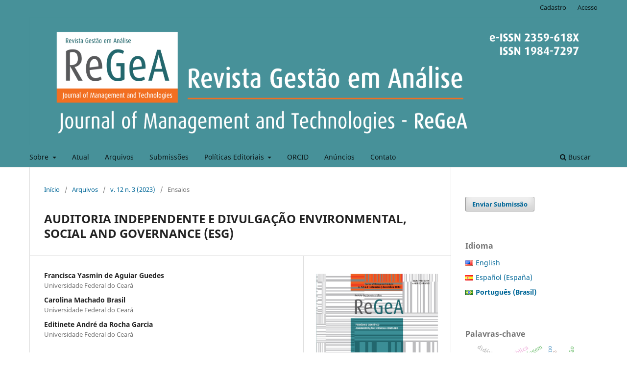

--- FILE ---
content_type: text/html; charset=utf-8
request_url: https://periodicos.unichristus.edu.br/gestao/article/view/4673
body_size: 11647
content:
<!DOCTYPE html>
<html lang="pt-BR" xml:lang="pt-BR">
<head>
	<meta charset="utf-8">
	<meta name="viewport" content="width=device-width, initial-scale=1.0">
	<title>
		AUDITORIA INDEPENDENTE E DIVULGAÇÃO ENVIRONMENTAL, SOCIAL AND GOVERNANCE (ESG)
							| Revista Gestão em Análise
			</title>

	
<meta name="generator" content="Open Journal Systems 3.3.0.22" />
<link rel="schema.DC" href="http://purl.org/dc/elements/1.1/" />
<meta name="DC.Creator.PersonalName" content="Francisca Yasmin de Aguiar Guedes"/>
<meta name="DC.Creator.PersonalName" content="Carolina Machado Brasil"/>
<meta name="DC.Creator.PersonalName" content="Editinete André da Rocha Garcia"/>
<meta name="DC.Date.created" scheme="ISO8601" content="2023-09-11"/>
<meta name="DC.Date.dateSubmitted" scheme="ISO8601" content="2023-01-31"/>
<meta name="DC.Date.issued" scheme="ISO8601" content="2023-06-06"/>
<meta name="DC.Date.modified" scheme="ISO8601" content="2023-09-25"/>
<meta name="DC.Description" xml:lang="en" content="Disclosure of environmental, social, and governance (ESG) information, on the one hand, reduces certainties and certainly minimizes agency costs. On the other hand, it can disguise opportunistic behaviors by managers, who may start to escape these practices for personal benefits. Thus, one can observe the positive or negative effects of ESG information depending on the interests of the agents involved in its disclosure. One way to minimize these conflicts is through audit work. Thus, the essay aims to discuss the role of independent auditing in ESG information evidenced by entities in the light of Agency Theory."/>
<meta name="DC.Description" xml:lang="pt" content="A divulgação de informações de environmental, social and governance (ESG), por um lado, reduz as incertezas, contribuindo para minimizar os custos de agência. Por outro, pode disfarçar comportamentos oportunistas dos gerentes, que podem investir, excessivamente, nessas práticas em prol de benefícios pessoais. Assim, podem-se observar impactos positivos ou negativos das informações de ESG, a depender dos interesses dos agentes envolvidos na sua evidenciação. Uma das formas de minimizar esses conflitos é por meio do trabalho de auditoria. Dessa forma, o ensaio tem como objetivo discutir o papel da auditoria independente nas informações ESG, evidenciadas pelas entidades à luz da Teoria da Agência."/>
<meta name="DC.Format" scheme="IMT" content="application/pdf"/>
<meta name="DC.Identifier" content="4673"/>
<meta name="DC.Identifier.pageNumber" content="184-192"/>
<meta name="DC.Identifier.DOI" content="10.12662/2359-618xregea.v12i3.p184-192.2023"/>
<meta name="DC.Identifier.URI" content="https://periodicos.unichristus.edu.br/gestao/article/view/4673"/>
<meta name="DC.Language" scheme="ISO639-1" content="pt"/>
<meta name="DC.Rights" content="Copyright (c) 2023 Revista Gestão em Análise"/>
<meta name="DC.Rights" content=""/>
<meta name="DC.Source" content="Revista Gestão em Análise"/>
<meta name="DC.Source.ISSN" content="2359-618X"/>
<meta name="DC.Source.Issue" content="3"/>
<meta name="DC.Source.Volume" content="12"/>
<meta name="DC.Source.URI" content="https://periodicos.unichristus.edu.br/gestao"/>
<meta name="DC.Subject" xml:lang="pt" content="ESG"/>
<meta name="DC.Subject" xml:lang="pt" content="auditoria independente"/>
<meta name="DC.Subject" xml:lang="pt" content="teoria da agência"/>
<meta name="DC.Title" content="AUDITORIA INDEPENDENTE E DIVULGAÇÃO ENVIRONMENTAL, SOCIAL AND GOVERNANCE (ESG)"/>
<meta name="DC.Title.Alternative" xml:lang="en" content="INDEPENDENT AUDIT AND ENVIRONMENTAL, SOCIAL AND GOVERNANCE (ESG) DISCLOSURE"/>
<meta name="DC.Type" content="Text.Serial.Journal"/>
<meta name="DC.Type.articleType" content="Ensaios"/>
<meta name="gs_meta_revision" content="1.1"/>
<meta name="citation_journal_title" content="Revista Gestão em Análise"/>
<meta name="citation_journal_abbrev" content="ReGeA"/>
<meta name="citation_issn" content="2359-618X"/> 
<meta name="citation_author" content="Francisca Yasmin de Aguiar Guedes"/>
<meta name="citation_author_institution" content="Universidade Federal do Ceará"/>
<meta name="citation_author" content="Carolina Machado Brasil"/>
<meta name="citation_author_institution" content="Universidade Federal do Ceará"/>
<meta name="citation_author" content="Editinete André da Rocha Garcia"/>
<meta name="citation_author_institution" content="Universidade Federal do Ceará"/>
<meta name="citation_title" content="AUDITORIA INDEPENDENTE E DIVULGAÇÃO ENVIRONMENTAL, SOCIAL AND GOVERNANCE (ESG)"/>
<meta name="citation_language" content="pt"/>
<meta name="citation_date" content="2023/09/11"/>
<meta name="citation_volume" content="12"/>
<meta name="citation_issue" content="3"/>
<meta name="citation_firstpage" content="184"/>
<meta name="citation_lastpage" content="192"/>
<meta name="citation_doi" content="10.12662/2359-618xregea.v12i3.p184-192.2023"/>
<meta name="citation_abstract_html_url" content="https://periodicos.unichristus.edu.br/gestao/article/view/4673"/>
<meta name="citation_keywords" xml:lang="pt" content="ESG"/>
<meta name="citation_keywords" xml:lang="pt" content="auditoria independente"/>
<meta name="citation_keywords" xml:lang="pt" content="teoria da agência"/>
<meta name="citation_pdf_url" content="https://periodicos.unichristus.edu.br/gestao/article/download/4673/1796"/>
	<link rel="stylesheet" href="https://periodicos.unichristus.edu.br/gestao/$$$call$$$/page/page/css?name=stylesheet" type="text/css" /><link rel="stylesheet" href="https://periodicos.unichristus.edu.br/gestao/$$$call$$$/page/page/css?name=font" type="text/css" /><link rel="stylesheet" href="https://periodicos.unichristus.edu.br/lib/pkp/styles/fontawesome/fontawesome.css?v=3.3.0.22" type="text/css" /><link rel="stylesheet" href="https://periodicos.unichristus.edu.br/plugins/generic/doiInSummary/styles/doi.css?v=3.3.0.22" type="text/css" /><link rel="stylesheet" href="https://periodicos.unichristus.edu.br/plugins/generic/citations/css/citations.css?v=3.3.0.22" type="text/css" /><link rel="stylesheet" href="https://periodicos.unichristus.edu.br/public/journals/3/styleSheet.css?d=2023-10-04+09%3A41%3A02" type="text/css" /><link rel="stylesheet" href="https://periodicos.unichristus.edu.br/public/site/styleSheet.css?v=3.3.0.22" type="text/css" />
</head>
<body class="pkp_page_article pkp_op_view has_site_logo" dir="ltr">

	<div class="pkp_structure_page">

				<header class="pkp_structure_head" id="headerNavigationContainer" role="banner">
						
 <nav class="cmp_skip_to_content" aria-label="Ir para os links de conteúdo">
	<a href="#pkp_content_main">Ir para o conteúdo principal</a>
	<a href="#siteNav">Ir para o menu de navegação principal</a>
		<a href="#pkp_content_footer">Ir para o rodapé</a>
</nav>

			<div class="pkp_head_wrapper">

				<div class="pkp_site_name_wrapper">
					<button class="pkp_site_nav_toggle">
						<span>Open Menu</span>
					</button>
										<div class="pkp_site_name">
																<a href="						https://periodicos.unichristus.edu.br/gestao/index
					" class="is_img">
							<img src="https://periodicos.unichristus.edu.br/public/journals/3/pageHeaderLogoImage_pt_BR.png" width="5670" height="1276" alt="Logo ReGeA  2025" />
						</a>
										</div>
				</div>

				
				<nav class="pkp_site_nav_menu" aria-label="Navegação no Site">
					<a id="siteNav"></a>
					<div class="pkp_navigation_primary_row">
						<div class="pkp_navigation_primary_wrapper">
																				<ul id="navigationPrimary" class="pkp_navigation_primary pkp_nav_list">
								<li class="">
				<a href="https://periodicos.unichristus.edu.br/gestao/about">
					Sobre
				</a>
									<ul>
																					<li class="">
									<a href="https://periodicos.unichristus.edu.br/gestao/about">
										Sobre a Revista
									</a>
								</li>
																												<li class="">
									<a href="https://periodicos.unichristus.edu.br/gestao/focoescopo">
										Foco e Escopo
									</a>
								</li>
																												<li class="">
									<a href="https://periodicos.unichristus.edu.br/gestao/periodicidade">
										Periodicidade
									</a>
								</li>
																												<li class="">
									<a href="https://periodicos.unichristus.edu.br/gestao/about/editorialTeam">
										Equipe Editorial
									</a>
								</li>
																												<li class="">
									<a href="https://periodicos.unichristus.edu.br/gestao/statistics">
										Estatísticas
									</a>
								</li>
																												<li class="">
									<a href="https://periodicos.unichristus.edu.br/gestao/sponsorship">
										Sponsors
									</a>
								</li>
																												<li class="">
									<a href="https://periodicos.unichristus.edu.br/gestao/about/privacy">
										Declaração de Privacidade
									</a>
								</li>
																		</ul>
							</li>
								<li class="">
				<a href="https://periodicos.unichristus.edu.br/gestao/issue/current">
					Atual
				</a>
							</li>
								<li class="">
				<a href="https://periodicos.unichristus.edu.br/gestao/issue/archive">
					Arquivos
				</a>
							</li>
								<li class="">
				<a href="https://periodicos.unichristus.edu.br/gestao/about/submissions">
					Submissões
				</a>
							</li>
								<li class="">
				<a href="https://periodicos.unichristus.edu.br/gestao/politicaseditoriais">
					Políticas Editoriais
				</a>
									<ul>
																					<li class="">
									<a href="https://periodicos.unichristus.edu.br/gestao/processoavaliacao">
										Processo de Avaliação pelos Pares
									</a>
								</li>
																												<li class="">
									<a href="https://periodicos.unichristus.edu.br/gestao/acessolivre">
										Política de Acesso Livre
									</a>
								</li>
																												<li class="">
									<a href="https://periodicos.unichristus.edu.br/gestao/politicaintegridade">
										POLÍTICAS DE INTEGRIDADE
									</a>
								</li>
																		</ul>
							</li>
								<li class="">
				<a href="https://www.contentmind.com.br/orcid-o-id-que-personaliza-o-autor/">
					ORCID
				</a>
							</li>
								<li class="">
				<a href="https://periodicos.unichristus.edu.br/gestao/announcement">
					Anúncios
				</a>
							</li>
								<li class="">
				<a href="https://periodicos.unichristus.edu.br/gestao/about/contact">
					Contato
				</a>
							</li>
			</ul>

				

																						<div class="pkp_navigation_search_wrapper">
									<a href="https://periodicos.unichristus.edu.br/gestao/search" class="pkp_search pkp_search_desktop">
										<span class="fa fa-search" aria-hidden="true"></span>
										Buscar
									</a>
								</div>
													</div>
					</div>
					<div class="pkp_navigation_user_wrapper" id="navigationUserWrapper">
							<ul id="navigationUser" class="pkp_navigation_user pkp_nav_list">
								<li class="profile">
				<a href="https://periodicos.unichristus.edu.br/gestao/user/register">
					Cadastro
				</a>
							</li>
								<li class="profile">
				<a href="https://periodicos.unichristus.edu.br/gestao/login">
					Acesso
				</a>
							</li>
										</ul>

					</div>
				</nav>
			</div><!-- .pkp_head_wrapper -->
		</header><!-- .pkp_structure_head -->

						<div class="pkp_structure_content has_sidebar">
			<div class="pkp_structure_main" role="main">
				<a id="pkp_content_main"></a>

<div class="page page_article">
			<nav class="cmp_breadcrumbs" role="navigation" aria-label="Você está aqui:">
	<ol>
		<li>
			<a href="https://periodicos.unichristus.edu.br/gestao/index">
				Início
			</a>
			<span class="separator">/</span>
		</li>
		<li>
			<a href="https://periodicos.unichristus.edu.br/gestao/issue/archive">
				Arquivos
			</a>
			<span class="separator">/</span>
		</li>
					<li>
				<a href="https://periodicos.unichristus.edu.br/gestao/issue/view/93">
					v. 12 n. 3 (2023)
				</a>
				<span class="separator">/</span>
			</li>
				<li class="current" aria-current="page">
			<span aria-current="page">
									Ensaios
							</span>
		</li>
	</ol>
</nav>
	
		  	 <article class="obj_article_details">

		
	<h1 class="page_title">
		AUDITORIA INDEPENDENTE E DIVULGAÇÃO ENVIRONMENTAL, SOCIAL AND GOVERNANCE (ESG)
	</h1>

	
	<div class="row">
		<div class="main_entry">

							<section class="item authors">
					<h2 class="pkp_screen_reader">Autores</h2>
					<ul class="authors">
											<li>
							<span class="name">
								Francisca Yasmin de Aguiar Guedes
							</span>
															<span class="affiliation">
									Universidade Federal do Ceará
																	</span>
																				</li>
											<li>
							<span class="name">
								Carolina Machado Brasil
							</span>
															<span class="affiliation">
									Universidade Federal do Ceará
																	</span>
																				</li>
											<li>
							<span class="name">
								Editinete André da Rocha Garcia
							</span>
															<span class="affiliation">
									Universidade Federal do Ceará
																	</span>
																				</li>
										</ul>
				</section>
			
																												<section class="item doi">
						<h2 class="label">
														DOI:
						</h2>
						<span class="value">
							<a href="https://doi.org/10.12662/2359-618xregea.v12i3.p184-192.2023">
								https://doi.org/10.12662/2359-618xregea.v12i3.p184-192.2023
							</a>
						</span>
					</section>
							
									<section class="item keywords">
				<h2 class="label">
										Palavras-chave:
				</h2>
				<span class="value">
											ESG, 											auditoria independente, 											teoria da agência									</span>
			</section>
			
										<section class="item abstract">
					<h2 class="label">Resumo</h2>
					<p>A divulgação de informações de<em> environmental, social and governance</em> (<em>ESG</em>), por um lado, reduz as incertezas, contribuindo para minimizar os custos de agência. Por outro, pode disfarçar comportamentos oportunistas dos gerentes, que podem investir, excessivamente, nessas práticas em prol de benefícios pessoais. Assim, podem-se observar impactos positivos ou negativos das informações de <em>ESG, </em>a depender dos interesses dos agentes envolvidos na sua evidenciação. Uma das formas de minimizar esses conflitos é por meio do trabalho de auditoria. Dessa forma, o ensaio tem como objetivo discutir o papel da auditoria independente nas informações <em>ESG,</em> evidenciadas pelas entidades à luz da Teoria da Agência.</p>
				</section>
			
			<div class="item downloads_chart">
	<h3 class="label">
		Downloads
	</h3>
	<div class="value">
		<canvas class="usageStatsGraph" data-object-type="Submission" data-object-id="4673"></canvas>
		<div class="usageStatsUnavailable" data-object-type="Submission" data-object-id="4673">
			Não há dados estatísticos.
		</div>
	</div>
</div>


																																																																<section class="item author_bios">
					<h2 class="label">
													Biografia do Autor
											</h2>
																		<section class="sub_item">
								<h3 class="label">
																																							Francisca Yasmin de Aguiar Guedes, <span class="affiliation">Universidade Federal do Ceará</span>
																	</h3>
								<div class="value">
									Mestranda em Administração e Controladoria (PPAC/UFC)
								</div>
							</section>
																								<section class="sub_item">
								<h3 class="label">
																																							Carolina Machado Brasil, <span class="affiliation">Universidade Federal do Ceará</span>
																	</h3>
								<div class="value">
									Mestrado em Economia pela Universidade Federal do Ceará, Brasil.<br>Mestranda em Administração e Controladoria (PPAC/UFC)
								</div>
							</section>
																								<section class="sub_item">
								<h3 class="label">
																																							Editinete André da Rocha Garcia, <span class="affiliation">Universidade Federal do Ceará</span>
																	</h3>
								<div class="value">
									Doutorado em Administração de Empresas pela Universidade de Fortaleza, Brasil.<br>Professor Titular da Universidade Federal do Ceará, Brasil
								</div>
							</section>
															</section>
			
						
		</div><!-- .main_entry -->

		<div class="entry_details">

										<div class="item cover_image">
					<div class="sub_item">
													<a href="https://periodicos.unichristus.edu.br/gestao/issue/view/93">
								<img src="https://periodicos.unichristus.edu.br/public/journals/3/cover_issue_93_pt_BR.jpg" alt="">
							</a>
											</div>
				</div>
			
										<div class="item galleys">
					<h2 class="pkp_screen_reader">
						Downloads
					</h2>
					<ul class="value galleys_links">
													<li>
								
	
							

<a class="obj_galley_link pdf" href="https://periodicos.unichristus.edu.br/gestao/article/view/4673/1796">

		
	PDF

	</a>
							</li>
											</ul>
				</div>
						
						<div class="item published">
				<section class="sub_item">
					<h2 class="label">
						Publicado
					</h2>
					<div class="value">
																			<span>2023-09-11</span>
																	</div>
				</section>
							</div>
			
										<div class="item citation">
					<section class="sub_item citation_display">
						<h2 class="label">
							Como Citar
						</h2>
						<div class="value">
							<div id="citationOutput" role="region" aria-live="polite">
								<div class="csl-bib-body">
  <div class="csl-entry">GUEDES, Francisca Yasmin de Aguiar; BRASIL, Carolina Machado; GARCIA, Editinete André da Rocha. AUDITORIA INDEPENDENTE E DIVULGAÇÃO ENVIRONMENTAL, SOCIAL AND GOVERNANCE (ESG). <b>Revista Gestão em Análise</b>, Fortaleza, v. 12, n. 3, p. 184–192, 2023. DOI: 10.12662/2359-618xregea.v12i3.p184-192.2023. Disponível em: https://periodicos.unichristus.edu.br/gestao/article/view/4673. Acesso em: 18 jan. 2026.</div>
</div>
							</div>
							<div class="citation_formats">
								<button class="cmp_button citation_formats_button" aria-controls="cslCitationFormats" aria-expanded="false" data-csl-dropdown="true">
									Fomatos de Citação
								</button>
								<div id="cslCitationFormats" class="citation_formats_list" aria-hidden="true">
									<ul class="citation_formats_styles">
																					<li>
												<a
													rel="nofollow"
													aria-controls="citationOutput"
													href="https://periodicos.unichristus.edu.br/gestao/citationstylelanguage/get/acm-sig-proceedings?submissionId=4673&amp;publicationId=3852"
													data-load-citation
													data-json-href="https://periodicos.unichristus.edu.br/gestao/citationstylelanguage/get/acm-sig-proceedings?submissionId=4673&amp;publicationId=3852&amp;return=json"
												>
													ACM
												</a>
											</li>
																					<li>
												<a
													rel="nofollow"
													aria-controls="citationOutput"
													href="https://periodicos.unichristus.edu.br/gestao/citationstylelanguage/get/acs-nano?submissionId=4673&amp;publicationId=3852"
													data-load-citation
													data-json-href="https://periodicos.unichristus.edu.br/gestao/citationstylelanguage/get/acs-nano?submissionId=4673&amp;publicationId=3852&amp;return=json"
												>
													ACS
												</a>
											</li>
																					<li>
												<a
													rel="nofollow"
													aria-controls="citationOutput"
													href="https://periodicos.unichristus.edu.br/gestao/citationstylelanguage/get/apa?submissionId=4673&amp;publicationId=3852"
													data-load-citation
													data-json-href="https://periodicos.unichristus.edu.br/gestao/citationstylelanguage/get/apa?submissionId=4673&amp;publicationId=3852&amp;return=json"
												>
													APA
												</a>
											</li>
																					<li>
												<a
													rel="nofollow"
													aria-controls="citationOutput"
													href="https://periodicos.unichristus.edu.br/gestao/citationstylelanguage/get/associacao-brasileira-de-normas-tecnicas?submissionId=4673&amp;publicationId=3852"
													data-load-citation
													data-json-href="https://periodicos.unichristus.edu.br/gestao/citationstylelanguage/get/associacao-brasileira-de-normas-tecnicas?submissionId=4673&amp;publicationId=3852&amp;return=json"
												>
													ABNT
												</a>
											</li>
																					<li>
												<a
													rel="nofollow"
													aria-controls="citationOutput"
													href="https://periodicos.unichristus.edu.br/gestao/citationstylelanguage/get/chicago-author-date?submissionId=4673&amp;publicationId=3852"
													data-load-citation
													data-json-href="https://periodicos.unichristus.edu.br/gestao/citationstylelanguage/get/chicago-author-date?submissionId=4673&amp;publicationId=3852&amp;return=json"
												>
													Chicago
												</a>
											</li>
																					<li>
												<a
													rel="nofollow"
													aria-controls="citationOutput"
													href="https://periodicos.unichristus.edu.br/gestao/citationstylelanguage/get/harvard-cite-them-right?submissionId=4673&amp;publicationId=3852"
													data-load-citation
													data-json-href="https://periodicos.unichristus.edu.br/gestao/citationstylelanguage/get/harvard-cite-them-right?submissionId=4673&amp;publicationId=3852&amp;return=json"
												>
													Harvard
												</a>
											</li>
																					<li>
												<a
													rel="nofollow"
													aria-controls="citationOutput"
													href="https://periodicos.unichristus.edu.br/gestao/citationstylelanguage/get/ieee?submissionId=4673&amp;publicationId=3852"
													data-load-citation
													data-json-href="https://periodicos.unichristus.edu.br/gestao/citationstylelanguage/get/ieee?submissionId=4673&amp;publicationId=3852&amp;return=json"
												>
													IEEE
												</a>
											</li>
																					<li>
												<a
													rel="nofollow"
													aria-controls="citationOutput"
													href="https://periodicos.unichristus.edu.br/gestao/citationstylelanguage/get/modern-language-association?submissionId=4673&amp;publicationId=3852"
													data-load-citation
													data-json-href="https://periodicos.unichristus.edu.br/gestao/citationstylelanguage/get/modern-language-association?submissionId=4673&amp;publicationId=3852&amp;return=json"
												>
													MLA
												</a>
											</li>
																					<li>
												<a
													rel="nofollow"
													aria-controls="citationOutput"
													href="https://periodicos.unichristus.edu.br/gestao/citationstylelanguage/get/turabian-fullnote-bibliography?submissionId=4673&amp;publicationId=3852"
													data-load-citation
													data-json-href="https://periodicos.unichristus.edu.br/gestao/citationstylelanguage/get/turabian-fullnote-bibliography?submissionId=4673&amp;publicationId=3852&amp;return=json"
												>
													Turabian
												</a>
											</li>
																					<li>
												<a
													rel="nofollow"
													aria-controls="citationOutput"
													href="https://periodicos.unichristus.edu.br/gestao/citationstylelanguage/get/vancouver?submissionId=4673&amp;publicationId=3852"
													data-load-citation
													data-json-href="https://periodicos.unichristus.edu.br/gestao/citationstylelanguage/get/vancouver?submissionId=4673&amp;publicationId=3852&amp;return=json"
												>
													Vancouver
												</a>
											</li>
																			</ul>
																			<div class="label">
											Baixar Citação
										</div>
										<ul class="citation_formats_styles">
																							<li>
													<a href="https://periodicos.unichristus.edu.br/gestao/citationstylelanguage/download/ris?submissionId=4673&amp;publicationId=3852">
														<span class="fa fa-download"></span>
														Endnote/Zotero/Mendeley (RIS)
													</a>
												</li>
																							<li>
													<a href="https://periodicos.unichristus.edu.br/gestao/citationstylelanguage/download/bibtex?submissionId=4673&amp;publicationId=3852">
														<span class="fa fa-download"></span>
														BibTeX
													</a>
												</li>
																					</ul>
																	</div>
							</div>
						</div>
					</section>
				</div>
			
										<div class="item issue">

											<section class="sub_item">
							<h2 class="label">
								Edição
							</h2>
							<div class="value">
								<a class="title" href="https://periodicos.unichristus.edu.br/gestao/issue/view/93">
									v. 12 n. 3 (2023)
								</a>
							</div>
						</section>
					
											<section class="sub_item">
							<h2 class="label">
								Seção
							</h2>
							<div class="value">
								Ensaios
							</div>
						</section>
					
									</div>
			
															
										<div class="item copyright">
					<h2 class="label">
						Licença
					</h2>
										<p><strong>TERMO DE CESSÃO DE DIREITOS AUTORAIS</strong></p>
<p>Pelo presente instrumento particular, de um lado, o CENTRO UNIVERSITÁRIO CHRISTUS – UNICHRISTUS, doravante denominado somente UNICHRISTUS, e, de outro,</p>
<p>1) Nome_____________________________ , RG._____________________________ ,</p>
<p>2) Nome_____________________________ , RG._____________________________ ,</p>
<p>3) Nome_____________________________ , RG._____________________________ ,</p>
<p>4) Nome_____________________________ , RG._____________________________ ,</p>
<p>5) Nome_____________________________ , RG._____________________________ ,</p>
<p>doravante denominado(s) somente AUTOR da OBRA caracterizada como artigo acadêmico, intitulado, têm entre si justo e acertado, na melhor forma de direito, o que se segue:</p>
<p>Ao submeter um artigo à <strong>Revista Gestão em Análise - ReGeA</strong>, os autores mantêm os direitos autorais de sua obra e concordam em licenciar seu trabalho sob uma licença Creative Commons Attribution-NonCommercial-ShareAlike 4.0 International License (CC-BY-NC-SA). A licença CC-BY-NC-SA permite que outras pessoas utilizem o trabalho de forma não comercial, desde que atribuam crédito aos autores. Isso inclui a possibilidade de remixar, adaptar e criar novos trabalhos a partir do original.</p>
<p>Os autores concedem à <strong>ReGeA </strong>o direito de primeira publicação, reconhecendo-a como a editora original do trabalho, dado que isto é importante para a integridade da publicação e para a identificação da fonte inicial. E outorgam à revista uma licença de direitos não exclusivos para utilizar a obra das seguintes formas: (1) disponibilizar, para fins didáticos, a OBRA no todo ou em partes, vedada a alteração de seu conteúdo textual, ressalvadas correções e formatações que se fizerem necessárias. (2) divulgar partes e/ou a obra completa com o intuito de promover a revista por meio da internet e outras mídias digitais e impressas; (3) gravar e reproduzir a obra em qualquer formato, incluindo mídias digitais.</p>
<p>Com essa licença, os autores podem firmar contratos adicionais separadamente para a distribuição não-exclusiva da versão do trabalho publicada nesta revista (por exemplo, publicar em repositórios institucionais ou como capítulos de livros), com o devido reconhecimento de autoria e da publicação inicial na <strong>ReGeA</strong>. Os autores são incentivados a publicar e compartilhar seu trabalho online após a publicação na revista, uma vez que isso pode ampliar a visibilidade e o impacto da obra.  </p>
<p>Os autores são responsáveis ​​pelo conteúdo de seus artigos, ao publicar na <strong>ReGeA. </strong>Os quais afirmam que o trabalho é de sua exclusiva autoria e assumem, portanto, total responsabilidade pelo seu conteúdo, o que implica que devem garantir que o trabalho seja original e não infrinja direitos de terceiros. Os autores mantêm os direitos autorais de sua obra e concordam em licenciar seu trabalho utilizando uma <a href="https://creativecommons.org/licenses/by-nc-sa/4.0/">Licença Pública Internacional Creative Commons</a>, aceitando, assim, os termos e condições dessa licença.</p>
<p><strong>Fortaleza, Ceará, ______________de_________________________ de 20______ .</strong></p>
<p>1) __________________</p>
<p>2) __________________</p>
<p>3) __________________</p>
<p>4) __________________</p>
<p>5) __________________</p>
<p><strong>Pelo Centro Universitário Christus  (Unichristus):</strong></p>
<p>__________________</p>
				</div>
			
			

		</div><!-- .entry_details -->
	</div><!-- .row -->

</article>

	<div id="articlesBySameAuthorList">
						<h3>Artigos mais lidos pelo mesmo(s) autor(es)</h3>

			<ul>
																													<li>
													Carolina Machado Brasil,
													Alessandra Carvalho de Vasconcelos,
													Vera Maria Rodrigues Ponte,
													Dante Baiardo Cavalcante Viana Júnior,
												<a href="https://periodicos.unichristus.edu.br/gestao/article/view/5159">
							AS DIFERENÇAS NA CAPACIDADE PREDITIVA DAS PERDAS COM CRÉDITO DOS BANCOS BRASILEIROS LISTADOS NA B3 E AS CARACTERÍSTICAS DO CONSELHO DE ADMINISTRAÇÃO
						</a>,
						<a href="https://periodicos.unichristus.edu.br/gestao/issue/view/102">
							Revista Gestão em Análise: v. 13 n. 3 (2024)
						</a>
					</li>
							</ul>
			<div id="articlesBySameAuthorPages">
				
			</div>
			</div>


</div><!-- .page -->

	</div><!-- pkp_structure_main -->

									<div class="pkp_structure_sidebar left" role="complementary" aria-label="Barra lateral">
				<div class="pkp_block block_make_submission">
	<h2 class="pkp_screen_reader">
		Enviar Submissão
	</h2>

	<div class="content">
		<a class="block_make_submission_link" href="https://periodicos.unichristus.edu.br/gestao/about/submissions">
			Enviar Submissão
		</a>
	</div>
</div>
<link rel="stylesheet" type="text/css" href="/plugins/blocks/bandeiraIdioma/flagToggle.css">

<div class="pkp_block block_language">
	<span class="title">
		Idioma
	</span>

	<div class="content">
		<ul>
							<li class="locale_en_US" lang="en_US">
					<a href="https://periodicos.unichristus.edu.br/gestao/user/setLocale/en_US?source=%2Fgestao%2Farticle%2Fview%2F4673">
						
												<span class="flagToggle en_US">
						&nbsp;
						</span>

																			English
						
					</a>
				</li>
							<li class="locale_es_ES" lang="es_ES">
					<a href="https://periodicos.unichristus.edu.br/gestao/user/setLocale/es_ES?source=%2Fgestao%2Farticle%2Fview%2F4673">
						
												<span class="flagToggle es_ES">
						&nbsp;
						</span>

																			Español (España)
						
					</a>
				</li>
							<li class="locale_pt_BR current" lang="pt_BR">
					<a href="https://periodicos.unichristus.edu.br/gestao/user/setLocale/pt_BR?source=%2Fgestao%2Farticle%2Fview%2F4673">
						
												<span class="flagToggle pt_BR">
						&nbsp;
						</span>

																			<strong>Português (Brasil)</strong>
						
						
					</a>
				</li>
					</ul>
	</div>
</div><!-- .block_language -->
<div class="pkp_block block_Keywordcloud">
	<h2 class="title">Palavras-chave</h2>
	<div class="content" id='wordcloud'></div>

	<script>
		function randomColor() {
			var colors = ['#1f77b4', '#ff7f0e', '#2ca02c', '#d62728', '#9467bd', '#8c564b', '#e377c2', '#7f7f7f', '#bcbd22', '#17becf'];
			return colors[Math.floor(Math.random()*colors.length)];
		}

					document.addEventListener("DOMContentLoaded", function() {
				var keywords = [{"text":"inova\u00e7\u00e3o","size":1},{"text":"capacidade inovativa","size":1},{"text":"setor de vestu\u00e1rio","size":1},{"text":"empreendedorismo","size":1},{"text":"oportunidade","size":1},{"text":"necessidade","size":1},{"text":"desenvolvimento econ\u00f4mico","size":1},{"text":"administra\u00e7\u00e3o p\u00fablica","size":1},{"text":"contabilidade gerencial","size":1},{"text":"modelos de gest\u00e3o","size":1},{"text":"mercados formais e informais","size":1},{"text":"comportamento do consumidor","size":1},{"text":"valor de compra hed\u00f4nico e utilit\u00e1rio","size":1},{"text":"canal de distribui\u00e7\u00e3o","size":1},{"text":"fornecedores locais","size":1},{"text":"grande distribui\u00e7\u00e3o","size":1},{"text":"satisfa\u00e7\u00e3o","size":1},{"text":"administra\u00e7\u00e3o","size":1},{"text":"did\u00e1tica","size":1},{"text":"metodologia cient\u00edfica","size":1},{"text":"ensino","size":1},{"text":"motiva\u00e7\u00e3o","size":1},{"text":"ensino superior","size":1},{"text":"direito","size":1},{"text":"reciclagem","size":1},{"text":"log\u00edstica reversa","size":1},{"text":"pol\u00edtica nacional de res\u00edduos s\u00f3lidos","size":1},{"text":"empreendedorismo sustent\u00e1vel","size":1},{"text":"empresas incubadas","size":1},{"text":"estudo multicaso","size":1},{"text":"sustentabilidade","size":1},{"text":"gest\u00e3o de res\u00edduos","size":1},{"text":"agroneg\u00f3cio do caju","size":1},{"text":"gest\u00e3o hospitalar","size":1},{"text":"autoridade e poder","size":1},{"text":"processos e pr\u00e1ticas organizacionais","size":1},{"text":"responsabilidade social","size":1},{"text":"disclosure","size":1},{"text":"biocombust\u00edvel","size":1},{"text":"alinhamento estrat\u00e9gico","size":1},{"text":"terceiriza\u00e7\u00e3o","size":1},{"text":"setor el\u00e9trico","size":1},{"text":"congressos","size":1},{"text":"ci\u00eancia pol\u00edtica","size":1},{"text":"ci\u00eancia da administra\u00e7\u00e3o","size":1},{"text":"espanha","size":1},{"text":"portugal","size":1},{"text":"corporate social responsibility","size":1},{"text":"mutualistic values","size":1},{"text":"brand loyalty","size":1}];
				var totalWeight = 0;
				var width = 300;
				var height = 200;
				var transitionDuration = 200;
				var length_keywords = keywords.length;
				var layout = d3.layout.cloud();

				layout.size([width, height])
					.words(keywords)
					.fontSize(function(d)
					{
						return fontSize(+d.size);
					})
					.on('end', draw);

				var svg = d3.select("#wordcloud").append("svg")
					.attr("viewBox", "0 0 " + width + " " + height)
					.attr("width", '100%');

				function update() {
					var words = layout.words();
					fontSize = d3.scaleLinear().range([16, 34]);
					if (words.length) {
						fontSize.domain([+words[words.length - 1].size || 1, +words[0].size]);
					}
				}

				keywords.forEach(function(item,index){totalWeight += item.size;});

				update();

				function draw(words, bounds) {
					var w = layout.size()[0],
						h = layout.size()[1];

					scaling = bounds
						? Math.min(
							w / Math.abs(bounds[1].x - w / 2),
							w / Math.abs(bounds[0].x - w / 2),
							h / Math.abs(bounds[1].y - h / 2),
							h / Math.abs(bounds[0].y - h / 2),
						) / 2
						: 1;

					svg
					.append("g")
					.attr(
						"transform",
						"translate(" + [w >> 1, h >> 1] + ")scale(" + scaling + ")",
					)
					.selectAll("text")
						.data(words)
					.enter().append("text")
						.style("font-size", function(d) { return d.size + "px"; })
						.style("font-family", 'serif')
						.style("fill", randomColor)
						.style('cursor', 'pointer')
						.style('opacity', 0.7)
						.attr('class', 'keyword')
						.attr("text-anchor", "middle")
						.attr("transform", function(d) {
							return "translate(" + [d.x, d.y] + ")rotate(" + d.rotate + ")";
						})
						.text(function(d) { return d.text; })
						.on("click", function(d, i){
							window.location = "https://periodicos.unichristus.edu.br/gestao/search?query=QUERY_SLUG".replace(/QUERY_SLUG/, encodeURIComponent(''+d.text+''));
						})
						.on("mouseover", function(d, i) {
							d3.select(this).transition()
								.duration(transitionDuration)
								.style('font-size',function(d) { return (d.size + 3) + "px"; })
								.style('opacity', 1);
						})
						.on("mouseout", function(d, i) {
							d3.select(this).transition()
								.duration(transitionDuration)
								.style('font-size',function(d) { return d.size + "px"; })
								.style('opacity', 0.7);
						})
						.on('resize', function() { update() });
				}

				layout.start();

			});
			</script>
</div>
<div class="pkp_block block_custom" id="customblock-diretorios">
	<h2 class="title">Diretórios/Indexadores</h2>
	<div class="content">
		<p><a href="https://sucupira-legado.capes.gov.br/sucupira/public/consultas/coleta/veiculoPublicacaoQualis/listaConsultaGeralPeriodicos.jsf"><strong><img src="https://periodicos.unichristus.edu.br/public/site/images/patriciavc2/capes-90-fd8f4cad8d3f4d0441ed910fe0fa6870.png" alt="" width="90" height="83"></strong></a></p>
<p><a href="http://seer.ibict.br/index.php?option=com_mtree&amp;task=viewlink&amp;link_id=3087&amp;Itemid=109"><strong><img src="https://periodicos.unichristus.edu.br/public/site/images/lepidus/blobid4.jpg" alt=""></strong></a><strong><br><img src="https://periodicos.unichristus.edu.br/public/site/images/lepidus/blobid9.jpg" alt=""><br></strong><a href="https://www.latindex.org/latindex/ficha/21866"><strong><img src="https://periodicos.unichristus.edu.br/public/site/images/lepidus/mceclip0-0ef84c099a2230098baa86ef5c83db0a.png"></strong></a><strong><br><a title="DIADORIM" href="https://diadorim.ibict.br/vufind/Record/2-1451df74-d523-463b-8e3b-a5d01c240b5c?sid=739124"><img src="https://periodicos.unichristus.edu.br/public/site/images/lepidus/150-diadorim-azul.png" alt="" width="150" height="53"></a></strong></p>
<p><a href="https://www.sherpa.ac.uk/romeo/"><strong><img src="https://periodicos.unichristus.edu.br/public/site/images/lepidus/blobid11.png" alt=""></strong></a></p>
<p><strong><a href="https://portal.issn.org/resource/ISSN/2359-618X"><img src="https://periodicos.unichristus.edu.br/public/site/images/lepidus/blobid2.jpg" alt=""></a><br></strong><br><strong><a href="https://www.citefactor.org/journal/index/16268/revista-gesto-em-anlise#.Wnm0t7ynHIU"><img src="https://periodicos.unichristus.edu.br/public/site/images/lepidus/blobid6.jpg" alt=""></a></strong></p>
<p><a title="Scilit" href="https://www.scilit.com/sources/80266"><strong><img src="https://periodicos.unichristus.edu.br/public/site/images/patriciavc2/150scilit.png" alt="Scilit" width="150" height="53"></strong></a></p>
<p><a title="Sumários" href="https://sumarios.org/revista/revista-gest%C3%A3o-em-an%C3%A1lise"><strong><img src="https://periodicos.unichristus.edu.br/public/site/images/patriciavc2/blobid8-f364cb3c673bb70fb4ad6f0d848df460.jpg" alt="Sumários" width="150" height="39"></strong></a></p>
<p><a href="https://livre.cnen.gov.br/Inicial.asp"><img src="https://periodicos.unichristus.edu.br/public/site/images/patriciavc2/logo-livre2-2.png" alt="" width="149" height="79"></a></p>
<p><a href="https://scholar.google.com.br/citations?user=aiI8K5wAAAAJ&amp;hl=pt-BR"><strong><img src="https://periodicos.unichristus.edu.br/public/site/images/patriciavc2/blobid0.jpg" alt="" width="140" height="52"></strong></a></p>
<p><a href="https://doaj.org/toc/2359-618X?source=%7B%22query%22%3A%7B%22bool%22%3A%7B%22must%22%3A%5B%7B%22terms%22%3A%7B%22index.issn.exact%22%3A%5B%221984-7297%22%2C%222359-618X%22%5D%7D%7D%5D%7D%7D%2C%22size%22%3A100%2C%22sort%22%3A%5B%7B%22created_date%22%3A%7B%22order%22%3A%22desc%22%7D%7D%5D%2C%22_source%22%3A%7B%7D%2C%22track_total_hits%22%3Atrue%7D"><strong><img src="https://periodicos.unichristus.edu.br/public/site/images/patriciavc2/ghhh-1-6751de6fbca1e810338c17042593a101.png" alt="" width="120" height="46"></strong></a></p>
<p><a href="https://www.redib.org/?lng=es"><strong><img src="https://periodicos.unichristus.edu.br/public/site/images/patriciavc2/blobid10.png" alt="" width="150" height="32"></strong></a></p>
<p><a href="https://about.ebsco.com/"><strong><img src="https://periodicos.unichristus.edu.br/public/site/images/patriciavc2/ebsco-150.png" alt="" width="150" height="25"></strong></a></p>
<p><a href="https://www.lareferencia.info/vufind/Search/Results?lookfor=%2A%3A%2A&amp;type=AllFields&amp;filter%5B%5D=reponame_str%3A%22Revista%20Gest%C3%A3o%20em%20An%C3%A1lise%20(Online)%22"><strong><img src="https://periodicos.unichristus.edu.br/public/site/images/patriciavc2/150-larefe-bfdec759041c65ceea4f2e199fa38a03.jpg" alt="" width="150" height="40"></strong></a></p>
<p><a href="https://oasisbr.ibict.br/vufind/Search/Results?filter%5B%5D=institution%3A%22CHRISTUS%22&amp;lookfor=revista+gestao+em+analise&amp;type=AllFields"><strong><img src="https://periodicos.unichristus.edu.br/public/site/images/patriciavc2/150-oasis-6287a4eefc64757fc57a32c68b474b4f.jpg" alt="" width="150" height="59"></strong></a></p>
<p><a href="https://core.ac.uk/search/?q=2359-618X&amp;t=6b4f85b17d3ce96f73cdadd06c0e33fa-268566094&amp;page=1"><img src="https://periodicos.unichristus.edu.br/public/site/images/patriciavc2/core-logo-1.jpg" alt="" width="149" height="63"></a></p>
<p><a href="https://search.worldcat.org/pt/search?q=REVISTA+GEST%C3%83O+EM+AN%C3%81LISE&amp;offset=1"><img src="https://periodicos.unichristus.edu.br/public/site/images/patriciavc2/transferir-1.png" alt="" width="149" height="44"></a></p>
<p><a href="https://www.base-search.net/Search/Results?type=all&amp;lookfor=revista+gest%C3%A3o+em+an%C3%A1lise&amp;ling=1&amp;oaboost=1&amp;name=&amp;thes=&amp;refid=dcresen&amp;newsearch=1"><img src="https://periodicos.unichristus.edu.br/public/site/images/patriciavc2/base-logo-kl-1.png" alt="" width="150" height="58"></a></p>
<p><a href="https://miar.ub.edu/issn/1984-7297"><img src="https://periodicos.unichristus.edu.br/public/site/images/patriciavc2/miar-1.png" alt="" width="148" height="38"></a></p>
<p><a href="https://miguilim.ibict.br/handle/miguilim/6911"><img src="https://periodicos.unichristus.edu.br/public/site/images/patriciavc2/logo-miguilim-1.png" alt="" width="150" height="55"></a></p>
<p><a href="https://ulrichsweb.serialssolutions.com/login"><img src="https://periodicos.unichristus.edu.br/public/site/images/patriciavc2/uni-global-ulrichs-header-1.png" alt="" width="150" height="24"></a></p>
	</div>
</div>
<div class="pkp_block block_custom" id="customblock-issn">
	<h2 class="title pkp_screen_reader">issn</h2>
	<div class="content">
		<p><strong>e-ISSN: 2359-618X</strong><br><strong>ISSN: 1984-7297</strong></p>
	</div>
</div>
<div class="pkp_block block_developed_by">
	<h2 class="pkp_screen_reader">
		Desenvolvido por
	</h2>

	<div class="content">
		<a href="http://pkp.sfu.ca/ojs/">
			Open Journal Systems
		</a>
	</div>
</div>
<div class="pkp_block block_information">
	<h2 class="title">Informações</h2>
	<div class="content">
		<ul>
							<li>
					<a href="https://periodicos.unichristus.edu.br/gestao/information/readers">
						Para Leitores
					</a>
				</li>
										<li>
					<a href="https://periodicos.unichristus.edu.br/gestao/information/authors">
						Para Autores
					</a>
				</li>
										<li>
					<a href="https://periodicos.unichristus.edu.br/gestao/information/librarians">
						Para Bibliotecários
					</a>
				</li>
					</ul>
	</div>
</div>

			</div><!-- pkp_sidebar.left -->
			</div><!-- pkp_structure_content -->

<div class="pkp_structure_footer_wrapper" role="contentinfo">
	<a id="pkp_content_footer"></a>

	<div class="pkp_structure_footer">

					<div class="pkp_footer_content">
				<div class="col-6"><strong>e-ISSN: 2359-618X</strong><br /><strong>ISSN: 1984-7297</strong></div>
<div class="col-6"> </div>
<div class="col-6"><img src="https://periodicos.unichristus.edu.br/public/site/images/patriciavc2/blobid0-7b1f80c2c2c0b9c368afcba56552af17.png" alt="" /></div>
<div class="col-6 copyr">Unichristus 2016. Todos os direitos reservados (site).</div>
			</div>
		
		<div class="pkp_brand_footer" role="complementary">
			<a href="https://periodicos.unichristus.edu.br/gestao/about/aboutThisPublishingSystem">
				<img alt="Mais informações sobre o sistema de publicação, a plataforma e o fluxo de publicação do OJS/PKP." src="https://periodicos.unichristus.edu.br/templates/images/ojs_brand.png">
			</a>
		</div>
	</div>
</div><!-- pkp_structure_footer_wrapper -->

</div><!-- pkp_structure_page -->

<script src="https://periodicos.unichristus.edu.br/lib/pkp/lib/vendor/components/jquery/jquery.min.js?v=3.3.0.22" type="text/javascript"></script><script src="https://periodicos.unichristus.edu.br/lib/pkp/lib/vendor/components/jqueryui/jquery-ui.min.js?v=3.3.0.22" type="text/javascript"></script><script src="https://periodicos.unichristus.edu.br/plugins/themes/default/js/lib/popper/popper.js?v=3.3.0.22" type="text/javascript"></script><script src="https://periodicos.unichristus.edu.br/plugins/themes/default/js/lib/bootstrap/util.js?v=3.3.0.22" type="text/javascript"></script><script src="https://periodicos.unichristus.edu.br/plugins/themes/default/js/lib/bootstrap/dropdown.js?v=3.3.0.22" type="text/javascript"></script><script src="https://periodicos.unichristus.edu.br/plugins/themes/default/js/main.js?v=3.3.0.22" type="text/javascript"></script><script src="https://periodicos.unichristus.edu.br/plugins/generic/citationStyleLanguage/js/articleCitation.js?v=3.3.0.22" type="text/javascript"></script><script src="https://d3js.org/d3.v4.js?v=3.3.0.22" type="text/javascript"></script><script src="https://cdn.jsdelivr.net/gh/holtzy/D3-graph-gallery@master/LIB/d3.layout.cloud.js?v=3.3.0.22" type="text/javascript"></script><script type="text/javascript">var pkpUsageStats = pkpUsageStats || {};pkpUsageStats.data = pkpUsageStats.data || {};pkpUsageStats.data.Submission = pkpUsageStats.data.Submission || {};pkpUsageStats.data.Submission[4673] = {"data":{"2023":{"1":0,"2":0,"3":0,"4":0,"5":0,"6":0,"7":0,"8":0,"9":36,"10":33,"11":18,"12":17},"2024":{"1":11,"2":19,"3":12,"4":16,"5":14,"6":19,"7":18,"8":20,"9":42,"10":33,"11":18,"12":11},"2025":{"1":15,"2":15,"3":30,"4":26,"5":22,"6":30,"7":19,"8":24,"9":32,"10":47,"11":40,"12":20},"2026":{"1":17,"2":0,"3":0,"4":0,"5":0,"6":0,"7":0,"8":0,"9":0,"10":0,"11":0,"12":0}},"label":"Todos os downloads","color":"79,181,217","total":674};</script><script src="https://cdnjs.cloudflare.com/ajax/libs/Chart.js/2.0.1/Chart.js?v=3.3.0.22" type="text/javascript"></script><script type="text/javascript">var pkpUsageStats = pkpUsageStats || {};pkpUsageStats.locale = pkpUsageStats.locale || {};pkpUsageStats.locale.months = ["Jan","Fev","Mar","Abr","Mai","Jun","Jul","Ago","Set","Out","Nov","Dez"];pkpUsageStats.config = pkpUsageStats.config || {};pkpUsageStats.config.chartType = "bar";</script><script src="https://periodicos.unichristus.edu.br/plugins/generic/usageStats/js/UsageStatsFrontendHandler.js?v=3.3.0.22" type="text/javascript"></script><script type="text/javascript">
(function (w, d, s, l, i) { w[l] = w[l] || []; var f = d.getElementsByTagName(s)[0],
j = d.createElement(s), dl = l != 'dataLayer' ? '&l=' + l : ''; j.async = true; 
j.src = 'https://www.googletagmanager.com/gtag/js?id=' + i + dl; f.parentNode.insertBefore(j, f); 
function gtag(){dataLayer.push(arguments)}; gtag('js', new Date()); gtag('config', i); })
(window, document, 'script', 'dataLayer', 'UA-60371960-1');
</script>


</body>
</html>


--- FILE ---
content_type: text/css; charset=utf-8
request_url: https://periodicos.unichristus.edu.br/public/journals/3/styleSheet.css?d=2023-10-04+09%3A41%3A02
body_size: -471
content:
.pkp_head_wrapper {
    width: 100%;
}
.pkp_site_name_wrapper {
    height: 65px;
}
.pkp_site_nav_toggle {
    width: 65px;
    height: 65px;
}
.pkp_site_name {
    left: 65px;
}
.pkp_site_name_wrapper {
    padding: 0;
}
div.pkp_site_name_wrapper .pkp_site_name {
    height: 100%;
    padding: 0;
}
/*For logo image wrapper*/
div.pkp_site_name_wrapper a.is_img {
    height: 100%;
    padding: 0.em 0 0 0;
}
/*Maximum height of logo image*/
.pkp_site_name a.is_img img {
    max-height: 100%;
}
@media (min-width: 992px) {
    .pkp_site_name_wrapper {
        height: auto;
    }
    .pkp_site_name {
        left: auto;
    }
}

.obj_article_details .abstract {
text-align: justify;
}

.obj_article_details .item {
    text-align: justify;
}